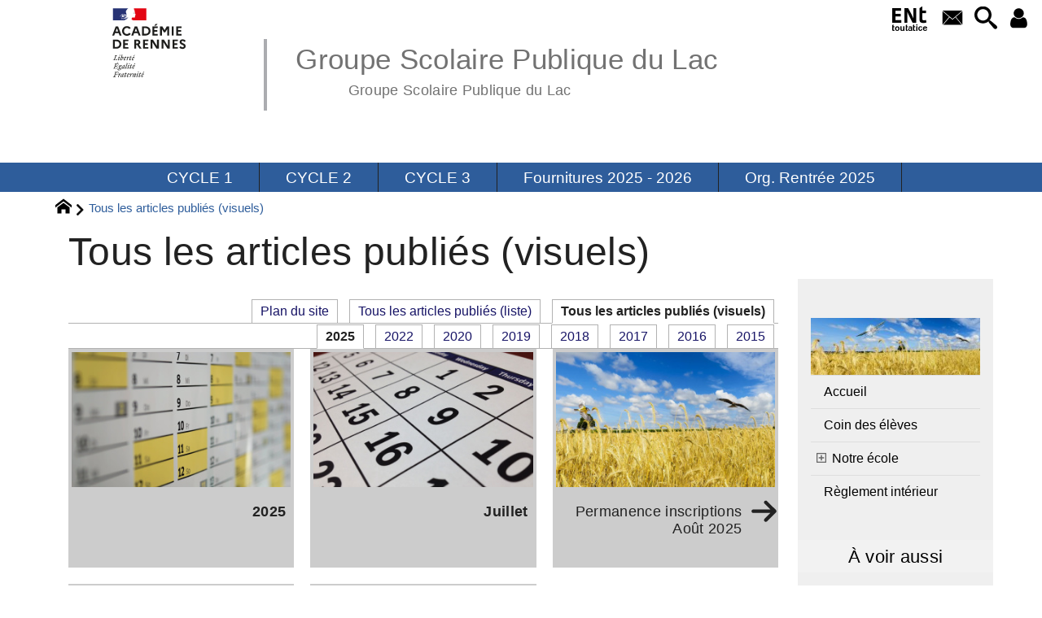

--- FILE ---
content_type: text/html; charset=utf-8
request_url: https://ecole-du-lac-plabennec.ac-rennes.fr/spip.php?page=antichrono_grid
body_size: 27270
content:
<!DOCTYPE HTML>
<html xmlns="http://www.w3.org/1999/xhtml" lang="fr" xml:lang="fr" dir="ltr" prefix="og: http://ogp.me/ns#">
<head><meta charset="utf-8" />
<title>Tous les articles publiés (visuels) - Groupe Scolaire Publique du Lac</title>
<script type="text/javascript">
document.documentElement.className += ' hasJS';
</script>
<link rel='stylesheet' href='sites/ecole-du-lac-plabennec.ac-rennes.fr/local/cache-css/073dd9b32bf1e9f6c744de1897992697.css?1768860021' type='text/css' /><script>
var mediabox_settings={"auto_detect":true,"ns":"box","tt_img":true,"sel_g":"#documents_portfolio a[type='image\/jpeg'],#documents_portfolio a[type='image\/png'],#documents_portfolio a[type='image\/gif']","sel_c":".mediabox","str_ssStart":"Diaporama","str_ssStop":"Arr\u00eater","str_cur":"{current}\/{total}","str_prev":"Pr\u00e9c\u00e9dent","str_next":"Suivant","str_close":"Fermer","str_loading":"Chargement\u2026","str_petc":"Taper \u2019Echap\u2019 pour fermer","str_dialTitDef":"Boite de dialogue","str_dialTitMed":"Affichage d\u2019un media","splash_url":"","lity":{"skin":"_simple-dark","maxWidth":"90%","maxHeight":"90%","minWidth":"400px","minHeight":"","slideshow_speed":"2500","opacite":"0.9","defaultCaptionState":"expanded"}};
</script>
<!-- insert_head_css -->
<style type="text/css">
/*<![CDATA[*/
#header {
position: relative;
background-image: url("https://ecole-du-lac-plabennec.ac-rennes.fr/sites/ecole-du-lac-plabennec.ac-rennes.fr/local/cache-vignettes/L8xH400/moton104-821c0.png?1744020062");
background-repeat: no-repeat;
background-position: top right;
display: block;
width: 100%;
background-size: cover;
}
@media screen and (min-width:1160px) {
#header {
padding-top: 200px;
}
}
#headerbackground {
position: absolute;
top: 0;
left: 0;
right: 0;
bottom: 0;
z-index: -1;
}
#header_inner {
position:relative;
min-height: 200px;
margin-top: -200px;
}
@media screen and (max-width: 1160px) {
#header_inner {
height: auto;
}
}
/*]]>*/
</style><script type='text/javascript' src='sites/ecole-du-lac-plabennec.ac-rennes.fr/local/cache-js/4c8df3992a878fff54fb14d806b25260.js?1768860021'></script>
<!-- insert_head --><script type="text/javascript">/* <![CDATA[ */
function ancre_douce_init() {
if (typeof jQuery.localScroll=="function") {
jQuery.localScroll({autoscroll:false, hash:true, onAfter:function(anchor, settings){ 
jQuery(anchor).attr('tabindex', -1).on('blur focusout', function () {
// when focus leaves this element, 
// remove the tabindex attribute
jQuery(this).removeAttr('tabindex');
}).focus();
}});
}
}
if (window.jQuery) jQuery(document).ready(function() {
ancre_douce_init();
onAjaxLoad(ancre_douce_init);
});
/* ]]> */</script>
<link rel="alternate" type="application/json+oembed" href="https://ecole-du-lac-plabennec.ac-rennes.fr/oembed.api/?format=json&amp;url=https%3A%2F%2Fecole-du-lac-plabennec.ac-rennes.fr%2Fspip.php%3Fpage%3Dantichrono_grid" />
<meta property="og:title" content="Tous les articles publiés (visuels)" />
<meta property="og:type" content="article" />
<meta property="og:url" content="https://ecole-du-lac-plabennec.ac-rennes.fr/spip.php?page=antichrono_grid" />
<meta property="og:image" content="https://ecole-du-lac-plabennec.ac-rennes.fr/sites/ecole-du-lac-plabennec.ac-rennes.fr/local/cache-vignettes/L600xH600/ea9b06843cd3c68db1bfcf7c1b0b67-0b176.jpg?1744020321" />
<meta property="og:site_name" content="Groupe Scolaire Publique du Lac" />
<meta property="og:description" content="Site Internet du Groupe Scolaire du Lac à Plabennec" />
<meta property="og:locale" content="fr_FR" />
<meta name="twitter:card" content="summary_large_image" />
<meta name="twitter:url" content="https://ecole-du-lac-plabennec.ac-rennes.fr/spip.php?page=antichrono_grid" />
<meta name="twitter:title" content="Tous les articles publiés (visuels)" />
<meta name="twitter:description" content="Site Internet du Groupe Scolaire du Lac à Plabennec" />
<meta name="twitter:image" content="https://ecole-du-lac-plabennec.ac-rennes.fr/sites/ecole-du-lac-plabennec.ac-rennes.fr/local/cache-vignettes/L600xH600/ea9b06843cd3c68db1bfcf7c1b0b67-0b176.jpg?1744020321" />
<meta name="viewport" content="width=device-width, initial-scale=1.0" />
<meta name="tdm-reservation" content="1" />
<meta name="description" content="Site Internet du Groupe Scolaire du Lac à Plabennec" />
<meta name="generator" content="SPIP 4.4.5 GIT [4.4: c0848b97]" />
<meta name="robots" content="index,follow" />
<meta name="DC.title" content="Tous les articles publiés (visuels)" />
<meta name="MSSmartTagsPreventParsing" content="TRUE" />
<!-- Lien vers le backend pour navigateurs eclaires -->
<link rel="alternate" type="application/rss+xml" title="Syndiquer tout le site Groupe Scolaire Publique du Lac" href="https://ecole-du-lac-plabennec.ac-rennes.fr/spip.php?page=backend" />
<link rel="alternate" type="application/rss+xml" title="Syndiquer l’agenda Groupe Scolaire Publique du Lac" href="https://ecole-du-lac-plabennec.ac-rennes.fr/spip.php?page=backendagenda" />
<link rel="shortcut icon" type="image/x-icon" href="https://ecole-du-lac-plabennec.ac-rennes.fr/spip.php?page=favicon.ico" />
</head>
<body id="antichrono" class="portailcognac ">
<div id="container">
<div id="shadow">
<header id="mainheader">
<div class="skip-links"><a class="skip-link" href="spip.php?page=antichrono_grid#main">Aller au texte</a><a class="skip-link" href="spip.php?page=antichrono_grid#menuhaut">Aller aux onglets</a><a class="skip-link" href="spip.php?page=antichrono_grid#menusite">Aller au menu</a><a href="spip.php?page=antichrono_grid#formulaire_recherche" class="skip-link js-modal" data-modal-prefix-class="sombre" data-modal-focus-id="formulaire_recherche" data-modal-content-id="cadre_recherche" data-modal-close-text="Fermer"
data-modal-close-title="Fermer" data-modal-title="Rechercher" role="button">Aller à la recherche</a><a class="skip-link" href="spip.php?article265">Politique d&#8217;accessibilité du site</a></div>
<a id="tous_les_articles_publies_visuels"></a>
<div id="header">
<div id="headerbackground"></div>
<div id="header_inner">
<div id="mobile-header">
<a id="responsive-menu-button" class="responsive-menu-button" href="#sidr-main"><svg class="svg-icon"><use xlink:href="plugins-dist/_plugins_soyezcreateurs_/soyezcreateurs/images/icones/picto-defs.svg#icon-menu"></use></svg><span>Menu de navigation</span></a>
<a id="responsive-menu-button-navigation" class="responsive-menu-button" href="#sidr-navigation"><svg class="svg-icon"><use xlink:href="plugins-dist/_plugins_soyezcreateurs_/soyezcreateurs/images/icones/picto-defs.svg#icon-menu"></use></svg><span>Menu de navigation</span></a>
</div><div id="cadre_outils">
<ul>
<li id="cadre_outil_ent"><a href="https://www.toutatice.fr/" title="ENT" onclick="window.open(this.href); return false;"><span class="icon icon-ENt_toutatice icon-lg texte-blanc"></span><span class="hide">ENT</span></a></li><li id="cadre_outil_envelope"><a href="#bandeaucontact" title="Contact"><svg class="svg-icon"><use xlink:href="plugins-dist/_plugins_soyezcreateurs_/soyezcreateurs/images/icones/picto-defs.svg#icon-envelope"></use></svg><span class="hide">Contact</span></a></li>
<li id="cadre_outil_search"><a href="spip.php?page=antichrono_grid#formulaire_recherche" title="Aller à la recherche" class="js-modal" data-modal-prefix-class="sombre" data-modal-focus-id="formulaire_recherche" data-modal-content-id="cadre_recherche" data-modal-close-text="Fermer"
data-modal-close-title="Fermer" data-modal-title="Rechercher" role="button"><svg class="svg-icon"><use xlink:href="plugins-dist/_plugins_soyezcreateurs_/soyezcreateurs/images/icones/picto-defs.svg#icon-search"></use></svg><span class="hide">Aller à la recherche</span></a></li>
<li id="cadre_outil_connexion"> <a class="login" href="spip.php?page=401&amp;url=spip.php%3Fpage%3Dantichrono_grid" title="Accéder à l’espace réservé" rel="nofollow"> <svg class="svg-icon"><use xlink:href="plugins-dist/_plugins_soyezcreateurs_/soyezcreateurs/images/icones/picto-defs.svg#icon-user"></use></svg><span class="hide">Connexion </span></a> </li></ul>
</div><div id="logo">
<a href="./" title="Revenir à l’Accueil du site Groupe Scolaire Publique du Lac">
<span>
<img src="sites/ecole-du-lac-plabennec.ac-rennes.fr/local/cache-vignettes/L169xH105/logo_academie_rennes-e0df2.svg?1756993100" width="169" height="105" alt="Groupe Scolaire Publique du Lac" />
</span>
</a>
</div><h1 class="crayon meta-valeur-nom_site "><a href="https://ecole-du-lac-plabennec.ac-rennes.fr" title="Accueil">Groupe Scolaire Publique du Lac <sub class="crayon meta-valeur-slogan_site ">Groupe Scolaire Publique du Lac</sub></a></h1>
<div class="clearing">&nbsp;</div>
</div><!-- id="header_inner" -->
</div><!-- id="header" -->
<nav id="menuhaut" class="clear" aria-label="Menu principal">
<ul id="menuh" class="sf-menu">
<li class="menuh18 crayon rubrique-titre-18 "><a href="spip.php?rubrique18" class="menua18"  title="Classes allant de la TPS &#224; la GS"> <span>CYCLE                     1</span></a></li><li class="menuh20 crayon rubrique-titre-20 "><a href="spip.php?article63" class="menua20"  title="Classes allant du CP au CE1"> <span>CYCLE 2</span></a></li><li class="menuh55 crayon rubrique-titre-55 "><a href="spip.php?rubrique55" class="menua55"  title="Classes allant du CM1 au CM2"> <span>CYCLE 3</span></a></li><li class="menuh63 crayon rubrique-titre-63 "><a href="spip.php?rubrique63" class="menua63" > <span>Fournitures 2025 - 2026</span></a></li><li class="menuh67 crayon rubrique-titre-67 "><a href="spip.php?rubrique67" class="menua67" > <span>Org. Rentrée 2025</span></a></li>
<li class="cadre_recherche"> <div id="cadre_recherche" class="cadre_recherche">

<div itemscope itemtype="http://schema.org/WebSite">
<meta itemprop="url" content="https://ecole-du-lac-plabennec.ac-rennes.fr"/>
<form action='spip.php?page=recherche' role='search' method='get' id='form_rech' class='searchfrm' itemprop="potentialAction" itemscope itemtype="http://schema.org/SearchAction">
<meta itemprop="target" content="https://ecole-du-lac-plabennec.ac-rennes.fr/spip.php?page=recherche&amp;recherche={recherche}" />
	<input name="page" value="recherche" type="hidden"
>
	
	<label for="formulaire_recherche" title="Veuillez saisir votre recherche">Rechercher sur le site</label>
	<input itemprop="query-input" name='recherche' type='search' id='formulaire_recherche' class="searchfield" title="Veuillez saisir votre recherche" placeholder="Recherche ?" required="required" />
	<input type="submit" id="sendsearch" class="okfield form_submit" title="OK, Lancer la recherche" value="OK" />
</form>
</div>

</div></li>
</ul>
</nav></header>
<div id="maincontent">
<nav id="miettesdepain" aria-label="Fil d'Ariane">
<ul>
<li><a href="https://ecole-du-lac-plabennec.ac-rennes.fr" title="Revenir &#224; l&#039;Accueil du site"><svg class="svg-icon"><use xlink:href="plugins-dist/_plugins_soyezcreateurs_/soyezcreateurs/images/icones/picto-defs.svg#icon-home"></use></svg><span class="hide">Accueil</span></a></li>
<li>Tous les articles publiés (visuels)</li>
</ul>
</nav><div id="heading"><div class="cartouche">
<div class="titrepage"><h1>Tous les articles publiés (visuels)</h1></div>
</div></div>
<div id="contenu" class="surlignable">
<div id="content"><div class="texte">
<main id="main">
<div id="letexte">
<div class="onglets">
<ul>
<li><a href="spip.php?page=plan" title="Plan du site">Plan du site</a></li>
<li><a href="spip.php?page=antichrono">Tous les articles publiés (liste)</a></li>
<li><strong>Tous les articles publiés (visuels)</strong></li>
</ul>
</div>
<div class='ajaxbloc' data-ajax-env='4QeYVAsMWgZdiPV1LoxulPjPx2oilx35PenfaFRey1UvXo2QG464rw1kSSx/0u7BD/4mEEuYVAw7OKAiqOPa1mxN0F9SuWz0oMAugYUQfA5R/SVnG/lLbV7aLmOjsrkJjBa4dg5R+giufK/gzsdR0ORL9eDoA4Unh8JGuaXD5dpTyu2ocCVX0bHhUN5nX3vDhkMzGJjwylnifjq0lZFuAZ3/J1EaATrKwpyeIqDkr0nBayrGtY6rH/In5v6UCeKWlv5U8Q1Jw7AwAV7ta2XlmgxtNe/McFCbyV5i1Ui2th+CEChAJxVSvJ8qD9ahMvbeClRAX+HbTN2jX30mabPu1w==' data-origin="spip.php?page=antichrono_grid">

<div class="onglets">
<ul>
<li><strong>2025</strong></li>
<li><a href="spip.php?page=antichrono_grid&amp;year=2022" class="ajax">2022</a></li>
<li><a href="spip.php?page=antichrono_grid&amp;year=2020" class="ajax">2020</a></li>
<li><a href="spip.php?page=antichrono_grid&amp;year=2019" class="ajax">2019</a></li>
<li><a href="spip.php?page=antichrono_grid&amp;year=2018" class="ajax">2018</a></li>
<li><a href="spip.php?page=antichrono_grid&amp;year=2017" class="ajax">2017</a></li>
<li><a href="spip.php?page=antichrono_grid&amp;year=2016" class="ajax">2016</a></li>
<li><a href="spip.php?page=antichrono_grid&amp;year=2015" class="ajax">2015</a></li>
</ul>
</div>
<div class="grid petitestuiles">
<div id="annee_2025" class="grid-item">
<div class="content-actus alaune year">
<img src="sites/ecole-du-lac-plabennec.ac-rennes.fr/local/cache-gd2/6d/5f8066b5a61f89dba2228cb7971fc0.jpg?1744071925" alt="" width="308" height="190" />
<div class="h2" tabindex="-1"><span class="titre-actus"><strong>2025</strong></span></div>
</div>
</div>
<div class="grid-item">
<div class="content-actus alaune month">
<img src="sites/ecole-du-lac-plabennec.ac-rennes.fr/local/cache-gd2/62/9459569a1ee4c94e3fed17a05fdb72.jpg?1744071925" alt="" width="308" height="190" />
<div class="h2" tabindex="-1"><span class="titre-actus"><strong>Juillet</strong></span></div>
</div>
</div>
<div class="grid-item">
<div class="content-actus alaune">
<a href="spip.php?article60" aria-label="Permanence inscriptions Ao&#251;t 2025">
<div class=" img-hover-zoom"><img src="sites/ecole-du-lac-plabennec.ac-rennes.fr/local/cache-vignettes/L308xH190/68cc662e564d76cb7aba3848eaa7c8-8dd31.jpg?1757473979" alt="" width="308" height="190" /></div>
<div class="h2" tabindex="-1"><span class="titre-actus">Permanence inscriptions Août 2025</span>
<svg class="svg-icon"><use xlink:href="plugins-dist/_plugins_soyezcreateurs_/soyezcreateurs/images/icones/picto-defs.svg#icon-arrow-right2"></use></svg></div>
</a>
</div>
</div>
<div class="grid-item">
<div class="content-actus alaune month">
<img src="sites/ecole-du-lac-plabennec.ac-rennes.fr/local/cache-gd2/62/9459569a1ee4c94e3fed17a05fdb72.jpg?1744071925" alt="" width="308" height="190" />
<div class="h2" tabindex="-1"><span class="titre-actus"><strong>Février</strong></span></div>
</div>
</div>
<div class="grid-item">
<div class="content-actus alaune">
<a href="spip.php?article101" aria-label="Portes ouvertes 2025">
<div class=" img-hover-zoom"><img src="sites/ecole-du-lac-plabennec.ac-rennes.fr/local/cache-vignettes/L308xH190/68a4e4000c9e5d1cb205be212803c9-60eed.jpg?1744071925" alt="" width="308" height="190" /></div>
<div class="h2" tabindex="-1"><span class="titre-actus">Portes ouvertes 2025</span>
<svg class="svg-icon"><use xlink:href="plugins-dist/_plugins_soyezcreateurs_/soyezcreateurs/images/icones/picto-defs.svg#icon-arrow-right2"></use></svg></div>
</a>
</div>
</div>
</div>
</div><!--ajaxbloc--></div>
</main>
</div><!-- Fin de .texte -->
</div><!-- id="contenu" -->
</div><!-- id="content" -->
<nav aria-label="Menu de la section" id="navigation">
<div id="menu" class="navstuff">     <img src="sites/ecole-du-lac-plabennec.ac-rennes.fr/local/cache-vignettes/L240xH80/nature-2683474_1920-4d9d3.jpg?1744020062" class="logo_rubrique" alt="" width="240" height="80" />
<div class="espaceavant">
<ul>
<li id="menu_lien_accueil"><a id="menusite" href="./" title="Revenir à l’Accueil du site">Accueil</a></li>
</ul>
</div>
<div class="espaceavant">
<ul class="menuul">
<li class="menuli57"><a href="spip.php?rubrique57" class="menua57" >  <span>Coin des élèves</span></a></li>
<li class="menuli41 smenu"><a href="spip.php?rubrique41" class="menua41"  title="Les informations pratiques sur l&#039;&#233;cole du lac">  <span>Notre école</span></a><ul class="menuul41">
<li class="smenu"><a href="spip.php?rubrique50" class="menua50" >  <span>Présentation</span></a><ul class="menuul50">
<li><a href="spip.php?article58" class="menua53" >  <span>Horaires de l&#8217;école</span></a></li>
</ul>
</li>
<li><a href="spip.php?article101" class="menua59" >  <span>Portes ouvertes</span></a></li>
<li><a href="spip.php?article61" class="menua48" >  <span>Périscolaire</span></a></li>
<li><a href="spip.php?article60" class="menua49" >  <span>Inscriptions</span></a></li>
<li><a href="spip.php?rubrique68" class="menua68" >  <span>Communication</span></a></li>
</ul>
</li>
<li class="menuli65"><a href="spip.php?rubrique65" class="menua65" >  <span>Règlement intérieur</span></a></li>
</ul>
</div>
</div><!-- id="menu" -->
</nav><!-- id="navigation" -->
<aside aria-label="Navigation secondaire" id="extra" class="navStuff">
<div class="rightmenu">
<h2 title="Site de références">À voir aussi</h2>
<ul>
<li>
<a href="spip.php?site13" title="Venez d&#233;couvrir le blog des parents d&#039;&#233;l&#232;ves de l&#039;&#233;cole du Lac de Plabennec"> APE école du Lac</a>
</li>
<li>
<a href="spip.php?site12"> La circonscription de Brest Abers</a>
</li>
</ul>
</div><!-- class="rightmenu"-->
<div class="centrer_div  rss_bottom">
<a href="https://ecole-du-lac-plabennec.ac-rennes.fr/?page=backend" title="Syndiquer tout le site"><img class="spip_logos" src="[data-uri]" width="36" height="15" alt="Flux RSS du site" /></a></div>
</aside><!-- id="extra" --></div><!-- id="maincontent" -->
<footer aria-label="Pied de page" id="footer"><div class="clearbottom clearfix">
<div id="footer_inner">
<nav aria-label="Menu transversal secondaire"><div id="menufooter"><ul><li class="menu_lien_plan"><strong><a href="spip.php?page=plan" title="Tout le site sur une page">Plan du site Web</a></strong></li>

<li class="menu_lien_sites"><a href="spip.php?page=site" title="Voir les sites r&#233;f&#233;renc&#233;s">Sites Web</a></li>
<li class="menu_lien_documents"><a href="spip.php?page=telecharger" title="Documents &#224; t&#233;l&#233;charger">Documents</a></li>

<li class="menu_lien_sigles"><a href="spip.php?page=sigles" title="Consulter le glossaire du site (sigles et définitions)">Définitions</a></li>
</ul></div></nav>
<div class="row text-center">
<div class="flexbox-wrap-space-around">
<div id="miniagenda" class="cadreinfo avec-padding">
</div>
</div>
</div>
<div class="bandeaupartenaires">


	<div class="flexbox-wrap-space-around">
	
		<div class="flexbox--center crayon site-nom_site-20 ">
			
			<a href="http://www.ac-rennes.fr/" class="spip_out" title="R&#233;gion acad&#233;mique de Bretagne"><img src="sites/ecole-du-lac-plabennec.ac-rennes.fr/local/cache-vignettes/L96xH60/siteon20-a6ab5.jpg?1744020063" width="96" height="60" alt="R&#233;gion acad&#233;mique de Bretagne" loading="lazy" /></a>
		</div>
	
		<div class="flexbox--center crayon site-nom_site-19 ">
			
			<a href="https://www.ville-plabennec.fr/" class="spip_out" title="Ville de Plabennec"><img src="sites/ecole-du-lac-plabennec.ac-rennes.fr/local/cache-vignettes/L200xH56/siteon19-ffb13.png?1744020063" width="200" height="56" alt="Ville de Plabennec" loading="lazy" /></a>
		</div>
	
	</div>


</div><div id="bandeaucontact"><div id="informations" class="row">
<div id="coordonnees" class="avec-padding">
<div class="adresse flexbox-flex">
<svg class="svg-icon icon-lg icon-location" aria-hidden="true" focusable="false"><use xlink:href="plugins-dist/_plugins_soyezcreateurs_/soyezcreateurs/images/icones/picto-defs.svg#icon-location"></use></svg>
<p>
<span class="crayon meta-valeur-identite_extra__adresse ">Avenue de Kerveguen
</span><br />
<span class="crayon meta-valeur-identite_extra__code_postal ">29860</span> - <span class="crayon meta-valeur-identite_extra__ville ">PLABENNEC</span>
<br /><span class="crayon meta-valeur-identite_extra__pays ">France</span>
</p>
</div>
<div class="telephone flexbox-flex">
<svg class="svg-icon icon-lg icon-phone" aria-hidden="true" focusable="false"><use xlink:href="plugins-dist/_plugins_soyezcreateurs_/soyezcreateurs/images/icones/picto-defs.svg#icon-phone"></use></svg>
<p class="crayon meta-valeur-identite_extra__telephone ">
<a href="tel:02 98 40 79 09">02 98 40 79 09</a>
</p>
</div>
<div class="accueil flexbox-flex">
<svg class="svg-icon icon-lg icon-envelope" aria-hidden="true" focusable="false"><use xlink:href="plugins-dist/_plugins_soyezcreateurs_/soyezcreateurs/images/icones/picto-defs.svg#icon-envelope"></use></svg>
<p class="crayon meta-valeur-identite_extra__email_contact ">
<a href="mailto:ecoledulac@plabennec.fr">ecoledulac@plabennec.fr</a>
</p>
</div>
</div>
<div id="carte" class="avec-padding">
<div id="mapcarto_bc" class="carte_gis" style="width:100%; height:250px;"></div>
<script type="text/javascript">
var mapcarto_bc;
var jQgisloader;
(function (){
if (typeof jQuery.ajax == "undefined"){jQuery(init_gis);}else {init_gis();}
function init_gis(){
// Charger le javascript de GIS une seule fois si plusieurs carte
if (typeof jQgisloader=="undefined"){
jQgisloader = jQuery.ajax({url: 'sites/ecole-du-lac-plabennec.ac-rennes.fr/local/cache-js/jsdyn-javascript_gis_js-516fcb9c.js?1768860022', dataType: 'script', cache: true});
}
// et initialiser la carte (des que js GIS charge et des que DOM ready)
jQgisloader.done(function(){
jQuery(function(){
mapcarto_bc = new L.Map.Gis('mapcarto_bc',{
mapId: 'carto_bc',
callback: (typeof(callback_mapcarto_bc) === "function") ? callback_mapcarto_bc : false,
center: [48.49864,-4.43372],
zoom: 10,
scrollWheelZoom: false,
zoomControl: true,
fullscreenControl: false,
scaleControl: true,
overviewControl:false,
gestureHandling:false,
gestureHandlingOptions: {
text: {
touch: 'Utilisez deux doigts pour déplacer la carte',
scroll: 'Vous pouvez zoomer sur la carte à l’aide de CTRL + Molette de défilement',
scrollMac: 'Vous pouvez zoomer sur la carte à l’aide de ⌘ + Molette de défilement'
}
},
layersControl: true,
layersControlOptions: {
collapsed: true
},
noControl: false,
utiliser_bb: false,
affiche_points: true,
json_points:{
url: 'https://ecole-du-lac-plabennec.ac-rennes.fr/spip.php?page=gis_json',
objets: 'identite_carto',
limit: 500,
env: [],
titre: "",
description: "",
icone: ""
},
tooltip: false,
cluster: false,
clusterOptions: {
disableClusteringAtZoom: null,
showCoverageOnHover: false,
spiderfyOnMaxZoom: false,
maxClusterRadius: 80,
singleMarkerMode: false
},
pathStyles: null,
autocenterandzoom: true,
autocenter: false,
openId: false,
localize_visitor: false,
localize_visitor_zoom: 10,
centrer_fichier: true,
kml: false,
gpx: false,
geojson: false,
topojson: false,
options: []
});
});
});
}
})()
</script></div>
</div></div>
<div id="qrcode" class="centrer_div"><a href="https://ecole-du-lac-plabennec.ac-rennes.fr" title="Utilisez votre mobile pour scanner ce code barre et y télécharger le document ou le lien"><img src="sites/ecole-du-lac-plabennec.ac-rennes.fr/local/cache-qrcode/qrcode-5dbb90cdb8617a87b7eab8cac2b844ec.png" width="180" height="180" alt="qrcode:https://ecole-du-lac-plabennec.ac-rennes.fr"/></a></div>
<div id="footerbas">
<div id="copymentions"><abbr lang="en" title="Copyright">&copy;</abbr> 2026, Groupe Scolaire Publique du Lac<span class="navstuff">&nbsp;<img src="plugins-dist/_plugins_soyezcreateurs_/soyezcreateurs/images/1.png" alt="" width="1" height="1" /> <a href="spip.php?article266">Mentions légales</a></span></div>
<div id="droitsauteurs" class="navstuff">&nbsp;<img src="plugins-dist/_plugins_soyezcreateurs_/soyezcreateurs/images/1.png" alt="" width="1" height="1" /> </div>
<div id="w3cgohome" class="navstuff"><span class="crayon meta-valeur-soyezcreateurs__realisation ">Réalisation : <a href="https://www.pyrat.net/" title="Visiter le site du créateur de ce squelette">pyrat.net</a>
</span>&nbsp;<img src="plugins-dist/_plugins_soyezcreateurs_/soyezcreateurs/images/1.png" alt="" width="1" height="1" /> Squelette <a href='https://www.pyrat.net/' title='Visiter le site du créateur de ce squelette'>SoyezCréatifs</a> propulsé par <a href='https://www.spip.net/' title='Visiter le site de SPIP, logiciel de gestion de contenu web en licence libre GPL'>SPIP</a></div></div>
<div id="datemajsitefooter"><span>Dernière mise à jour du site : jeudi 4 septembre 2025</span></div></div><!-- id="footer_inner" -->
</div><!-- id="footer" -->
</footer>
</div><!-- id="shadow" -->
</div><!-- id="container" --><a class="retourtop triadeA" href="spip.php?page=antichrono_grid#tous_les_articles_publies_visuels" title="Revenir en haut" aria-label="Revenir en haut"><svg class="svg-icon"><use xlink:href="plugins-dist/_plugins_soyezcreateurs_/soyezcreateurs/images/icones/picto-defs.svg#icon-chevron-thin-up"></use></svg><span class="hide">Revenir en haut</span></a>
<script src="sites/ecole-du-lac-plabennec.ac-rennes.fr/local/cache-js/jsdyn-javascripts_js-df8b76eb.js?1768861515" type="text/javascript"></script>
<script src="plugins-dist/_plugins_soyezcreateurs_/sidr/javascript/jquery.sidr.js?1738329736" type="text/javascript"></script>
<script type="text/javascript">/* <![CDATA[ */
jQuery(document).ready(function() {
if (jQuery('#responsive-menu-button').length > 0) {
jQuery("#responsive-menu-button").sidr({
name: "sidr-main",
source: "#menuhaut"
});
}
if (jQuery('#responsive-menu-button-navigation').length > 0) {
jQuery("#responsive-menu-button-navigation").sidr({
name: "sidr-navigation",
source: "#menu",
side: "right"
});
}
// Nécessaire pour IE11 (cf https://stackoverflow.com/questions/57725326/javascript-onload-not-firing-in-ie11)
if (!!window.MSInputMethodContext && !!document.documentMode) {
jQuery(window).trigger('load');
}
});
/* ]]> */</script>
<!-- Stats SPIP-JS -->
<script type="text/javascript">
(function() {
var w=window,d=document,r="",g=d.createElement('script'),s=d.getElementsByTagName('script')[0];
try{r=w.top.document.referrer}catch(Y){if(w.parent){try{r=w.parent.document.referrer}catch(X){r=""}}}if(r===""){r=d.referrer}
g.type='text/javascript';g.defer=true;g.async=true;g.src="//ecole-du-lac-plabennec.ac-rennes.fr/spip.php?action=statsjs&c=W10="+"&r="+encodeURIComponent(r);s.parentNode.insertBefore(g,s);
})();
</script></body>
</html>